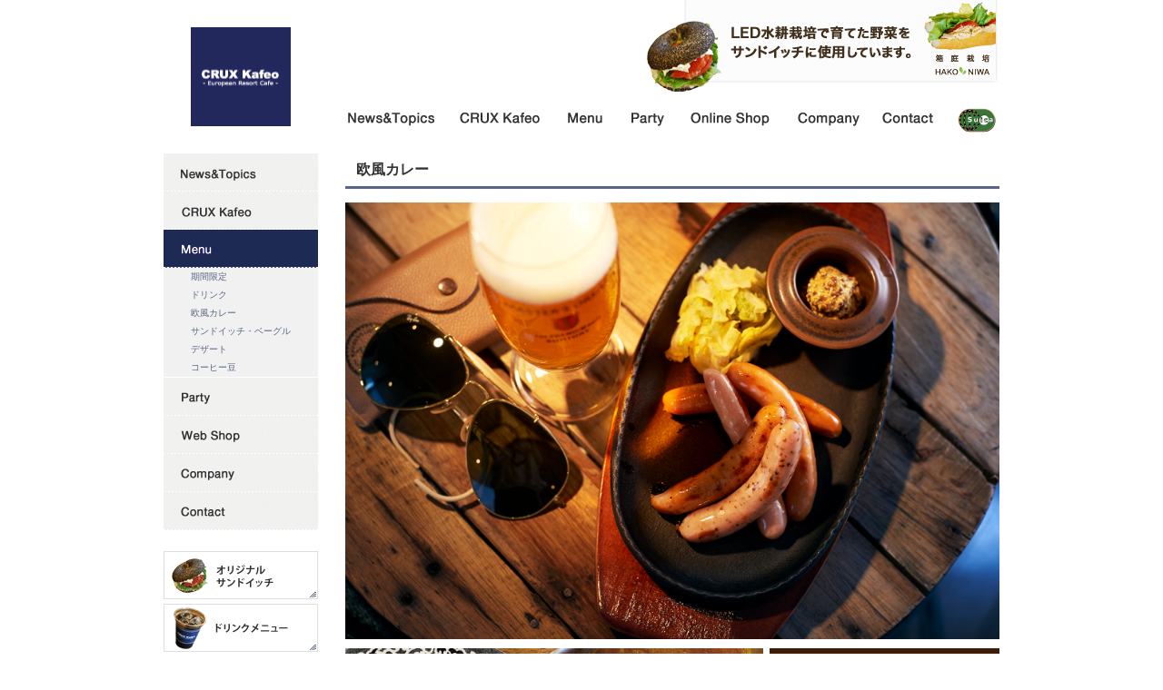

--- FILE ---
content_type: text/html
request_url: http://crux-crews.com/html/menu/snack.html
body_size: 4425
content:
<!DOCTYPE html PUBLIC "-//W3C//DTD XHTML 1.0 Transitional//EN" "http://www.w3.org/TR/xhtml1/DTD/xhtml1-transitional.dtd">
<html lang="ja" xml:lang="ja" xmlns="http://www.w3.org/1999/xhtml">
<head>
<meta http-equiv="Content-Type" content="text/html; charset=utf-8" />
<meta http-equiv="content-script-type" content="text/javascript" />
<meta http-equiv="content-style-type" content="text/css" />
<meta name="google-site-verification" content="vnbzaUXaN98tvekQ9LmOx98MXDThOADossXATJTwoMw" />
<meta name="description" content="フォンドボーを使ったオリジナル欧風カレー。オフィスのお客様に人気でランチタイムにもおすすめ！テイクアウトができます。" />
<meta name="keywords" content="お台場,カフェ,ランチ,安い,美味しい,欧風カレー,テイクアウト,おすすめ" />
<title>European Resort Cafe | CRUX Kafeo|お台場|カフェ|ランチにおすすめ！欧風カレー（テイクアウト可能）</title>
<link rel="stylesheet" type="text/css" href="../../css/common.css" />
<link href="../../favicon.ico" rel="shortcut icon" />
<script src="http://ajax.googleapis.com/ajax/libs/jquery/1.7.1/jquery.min.js" type="text/javascript"></script>
<script src="../../js/jquery.megamenu.js" type="text/javascript"></script>
<script type="text/javascript">
      $(function(){
        var SelfLocation = window.location.href.split('?');
        switch (SelfLocation[0]) {
          case "justify_right":
            $(".megamenu").megamenu({ 'justify':'right' });
            break;
          case "justify_left":
          default:
            $(".megamenu").megamenu();
        }
      });
    </script>
</head>
<body>
<a href="#top" id="top" name="top"></a>
<!-- ▼コンテンツ枠 -->
<div id="container">
   <!-- ▼ヘッダー -->
  <div id="header">
    <!-- ▼ロゴ -->
    <h1><a href="../../"><img src="../../img/logo.gif" height="109" width="110" alt="CRUXロゴ" /></a></h1>
    <!-- ▲ロゴ -->
    <!-- ▼ヘッダーバナー -->
    <div id="head_banner"><a href="../menu/food.html"><img src="../../img/ba_head.gif" height="101" width="388" alt="CRUX" /></a></div>
    <!-- ▲ヘッダーバナー -->
  </div>
  <!-- ▲ヘッダー -->
  <!-- ▼ヘッダーメニュー -->
  <div id="head_navi">
    <div id="head_navi_in">
      <ul class="megamenu">
        <li><a id="navi01" name="navi01" href="../news/2018.html">News&amp;Topics</a> </li>
        <li><a id="navi02" name="navi02" href="javascript:void(0)">CRUX Cafeo</a>
          <div>
            <dl>
              <dt>CRUX Cafeo</dt>
              <dd><a href="../about/kafeo.html">クルックスカフェオ</a></dd>
              <dd><a href="../about/concept.html">コンセプト</a></dd>
              <dd><a href="../about/roots.html">ルーツ</a></dd>
              <dd><a href="../about/siesta.html">シエスタ</a></dd>
              <dd><a href="../about/map.html">アクセスマップ</a></dd>
              <dd><a href="../about/staff.html">採用情報</a></dd>
            </dl>
          </div>
        </li>
        <li><a id="navi03" name="navi03" href="javascript:void(0)">Menu</a>
          <div>
            <dl>
              <dt>Menu</dt>
              <dd><a href="season.html">期間限定</a></dd>
              <dd><a href="drink.html">ドリンク</a></dd>
              <dd><a href="snack.html">欧風カレー</a></dd>
              <dd><a href="food.html">サンドイッチ・ベーグル</a></dd>
              <dd><a href="dessert.html">デザート</a></dd>
              <dd><a href="coffee.html">コーヒー豆</a></dd>
            </dl>
          </div>
        </li>
        <li><a id="navi04" name="navi04" href="javascript:void(0)">Party</a>
          <div>
            <dl>
              <dt>Party</dt>
              <dd><a href="../party/room.html">貸切パーティーCafe</a></dd>
              <dd><a href="../party/sports.html">スポーツCafe</a></dd>
              <dd><a href="../party/art.html">アートCafe</a></dd>
              <dd><a href="../party/seminar.html">講演会Cafe</a></dd>
              <dd><a href="../party/barista.html">バリスタセミナーCafe</a></dd>
              <dd><a href="../party/delivery.html">デリバリーCafe</a></dd>
            </dl>
          </div>
        </li>
        <li><a id="navi05" name="navi05" href="../online/web_shop.html">WEB Shop</a></li>
        <li><a id="navi06" name="navi06" href="javascript:void(0)">Company</a>
          <div>
            <dl>
              <dt><a href="../company/profile.html">会社概要</a></dt>
              <dd><a href="../company/goal.html">企業理念</a></dd>
              <dd><a href="../company/brand.html">コンサルティング</a></dd>
              <dd><a href="../company/message.html">代表メッセージ</a></dd>
              <dd><a href="../company/earthship.html">社会貢献</a></dd>
            </dl>
          </div>
        </li>
        <li><a id="navi07" name="navi07" href="../mailform/contact.html">Contact</a></li>
        <li><a id="navi08" name="navi08" href="https://www.jreast.co.jp/suicamoney/shopping/index.html" target="_blank">suica</a></li>
      </ul>
    </div>
  </div>
  <!-- ▲ヘッダーメニュー -->
  <!-- ▼左カラム -->
  <div id="left_colmun">
    <!-- ▼左カラムメニュー -->
    <ul class="menu_list">
      <li><a id="menu01" name="menu01" href="../news/2018.html">News&amp;Topics</a></li>
      <li><a id="menu02" name="menu02" href="../about/map.html">CRUX Cafeo</a></li>
      <li><a id="menu03_on" name="menu03_on">Menu</a>
      <ul class="seco"><li><a class="no_i" href="season.html">期間限定</a></li>
          <li><a class="no_i" href="drink.html">ドリンク</a></li>
          <li><a class="no_i" href="snack.html">欧風カレー</a></li>
          <li><a class="no_i" href="food.html">サンドイッチ・ベーグル</a></li>
          <li><a class="no_i" href="dessert.html">デザート</a></li>
          <li><a class="no_i" href="coffee.html">コーヒー豆</a></li>
      </ul>
      </li>
      <li><a id="menu04" name="menu04" href="../party/room.html">Party</a></li>     
      <li><a id="menu05" name="menu05" href="../online/web_shop.html">WEB Shop</a></li>
      <li><a id="menu06" name="menu06" href="../company/profile.html">Company</a></li>
      <li><a id="menu07" name="menu07" href="../mailform/contact.html">Contact</a></li>
    </ul>
    <!-- ▲左カラムメニュー -->
    <!-- ▼左カラムバナー -->
    <div id="ba_side">
      <ul>
        <li><a id="side_01" name="side_01" href="food.html">オリジナルサンドイッチ</a></li>
        <li><a id="side_02" name="side_02" href="drink.html">ドリンクメニュー</a></li>
        <li><a id="side_03" name="side_03" href="../party/delivery.html">デリバリーコーヒー</a></li>
        <li><a id="side_04" name="side_04" href="snack.html">欧風カレー</a></li>
        <li><a id="side_05" name="side_05" href="../party/room.html">貸切パーティ</a></li>
        <li><a id="side_06" name="side_06" href="../online/web_shop.html">オンラインショップ</a></li>
        <li><a id="side_07" name="side_07" href="coffee.html">クルックスブレンド物語</a></li>
        <li><a id="side_08" name="side_08" href="../company/brand.html">飲食店コンサルティング</a></li>
        <li><a id="side_09" name="side_09" href="../about/map.html">アクセスマップ</a></li>
        <li><a id="side_10" name="side_10" href="../about/staff.html">採用情報</a></li>
        <li><a id="side_11" name="side_11" href="http://www.frutafruta.com/feature/supplier.php" target="_blank">フルッタフルッタのアサイー</a></li>
        <li><a id="side_12" name="side_12" href="http://www.crux-crews.com/medical.pdf" target="_blank">クルックスメディカル</a></li>
        <li><a id="side_13" name="side_13" href="../fcc/team.html" target="_blank">FCクルックス</a></li>
      </ul>
      <p><a href="season.html"><img src="../../img/ba_side_highball.gif" height="250" width="170" alt="ハイボール" /></a></p>
    </div>
    <!-- ▲左カラムバナー -->
  </div>
  <!-- ▲左カラム -->
  <!-- ▼メインカラム -->
  <div id="main_colmun">
    <div id="two_main_column">
      <!--▼メニュー_カレー-->
      <h2 class="tit">欧風カレー</h2>
      <p class="pb10"><a href="http://www.crux-crews.com/html/menu/snack.html" target="_blank"><img src="../../img/menu/br.jpg" width="720" alt="お台場のランチに欧風カレー" /></a></p>
      <table style="width:720px;height:841px; vertical-align: middle;" class="tableimage mb30">        
        <tr>
          
          <td style="height:836px; vertical-align:top;" class="container">
          <p class="pb10"><img src="../../img/menu/curry_m01.jpg" alt="お台場のランチに欧風カレー" width="460" height="329" /></p>
            <h3>＜欧風カレー＞</h3>
            <p class="mb10">数10種類のスパイスとハーブを原料とし、味にとてもコクがあるのが特徴です。<br />
            野菜はタマネギとマッシュルームを煮込みやわらかく食べやすい大きさになっています。<br />
            クルックスカフェオの欧風カレーは辛みが少ないので幅広い年齢の方にとても人気です！
            <span class="br pt5 txt_center">
              <img src="../../img/menu/curry_l02.jpg" width="240" height="159" alt="スパイス" />
            </span>
            </p>
            <h3>＜トッピング＞</h3>
            <p class="mb10">お好みでトッピングのバターやチーズがのせられまろやかな味にすることもできます。<br />
            こちらは本格グレービーボートに盛りつけて\700(税抜)にて提供しております。<br />
            炊きたての白いご飯の大盛りはプラス\50（税抜）で承ります。
            <span class="br pt5 txt_center"><img src="../../img/menu/curry_l03.jpg" alt="チーズ＆バター" width="240" height="150" /></span>
            </p>
            <h3>＜おすすめ＞</h3>
            <p class="mb10">女性に一番人気があるセットはドリンク（チャイ）との欧風カレーセット。<br />
            大きなソファーで１人でゆっくりランチタイムを楽しむスタイルが増えてます。
            </p>
            </td>
          
          <td style="vertical-align:top;" align="right" class="basiccontainerforpic">
          <p class="mb10"><a href="http://mixi.jp/view_community.pl?id=623398" target="_blank"><img src="../../img/menu/curry_r01.jpg" width="253" height="179" alt="mixiでの提案でモーニング登場！お台場１番の安さ♪" /></a>
            <span class="mini br pt5">mixiでの提案でモーニング登場！<br />お台場１番の安さ♪</span>
            </p>
        <p class="mb10"><img src="../../img/party/aji02.jpg" alt="今すぐケータイでクーポンをゲットしよう！" width="253" />美味しいコーヒーのお届けをお台場から。</p>
  <br />
             <p class="mb10"><a href="../../img/party/otodoke.gif" target="_blank"><img src="../../img/party/coffee_pot_i01.jpg" alt="ポットコーヒーと欧風カレーのデリバリーが出来ます" width="253" /></a><span class="br pt5">会議に大活躍のお届けコーヒー♪</span></p>
            </td>
        </tr>
      </table>
      
      <!--▲メニュー_カレー-->
      <!--▼ポイントバナー-->
      <div id="ba_point">
        <p><a href="../../point.html"><img src="../../img/ba_point.jpg" height="100" width="720" alt="ポイントカード" /></a></p>
      </div>
      <!--▲ポイントバナー-->
    </div>
  </div>
  <!-- ▲メインカラム -->
</div>
<!-- ▲コンテンツ枠 -->
<!-- ▼フッター -->
<div id="footer">
  <div class="ft_inner">
    <!-- ▼ページトップ -->
    <p id="pagetop"><a href="#top">pagetop</a></p>
    <!-- ▲ページトップ -->
  </div>
  <div id="ft_top">
    <div class="ft_inner">
      <p class="d_block">
      <a href="../about/staff.html">採用情報</a>｜
      <a href="../online/privacy_policy.html">プライバシーポリシー</a>｜
      <a href="../sitemap.html">サイトマップ</a>｜<a href="../mailform/contact.html">お問い合わせ</a>｜
      <span class="po_r"><a class="tw" href="http://twitter.com/CRUX_Kafeo" target="_blank"></a>&nbsp;
      <a class="mi" href="http://mixi.jp/view_community.pl?id=623398" target="_blank"></a>&nbsp; 
      <a class="fb" href="https://www.facebook.com/CRUXKafeo" target="_blank"></a></span> </p>
    </div>
  </div>
  <div id="ft_center">
    <div class="ft_inner">
      <!-- ▼フッターロゴ -->
      <p class="ft_logo">&nbsp;</p>
      <!-- ▲フッターロゴ -->
      <!-- ▼フッターメニュー -->
      <!-- CRUX Kafeo -->
      <dl>
        <dt>CRUX Kafeo</dt>
        <dd><a href="../about/kafeo.html">クルックスカフェオ</a><br />
          <a href="../about/concept.html">コンセプト</a><br />
          <a href="../about/roots.html">ルーツ</a><br />
          <a href="../about/siesta.html">シエスタ</a><br />
          <a href="../about/map.html">アクセスマップ</a></dd>
      </dl>
      <!-- Menu -->
      <dl>
        <dt>Menu</dt>
        <dd><a href="season.html">期間限定</a><br />
          <a href="drink.html">ドリンク</a><br />
          <a href="snack.html">欧風カレー</a><br />
          <a href="food.html">サンドイッチ・べーグル</a><br />
          <a href="dessert.html">デザート</a><br />
          <a href="coffee.html">コーヒー豆</a></dd>
      </dl>
      <!-- Party -->
      <dl>
        <dt>店舗貸切</dt>
        <dd>
              <a href="../party/room.html">貸切パーティーCafe</a><br />
              <a href="../party/sports.html">スポーツCafe</a><br />
              <a href="../party/art.html">アートCafe</a><br />
              <a href="../party/seminar.html">講演会Cafe</a><br />
              <a href="../party/barista.html">バリスタセミナーCafe</a><br />
              <a href="../party/delivery.html">デリバリーCafe</a><br />
              </dd>
      </dl>
      <!-- Company -->
      <dl>
        <dt><a href="../company/profile.html">会社概要</a></dt>
        <dd><a href="../company/goal.html">企業理念</a><br />
          <a href="../company/brand.html">コンサルティング</a><br />
          <a href="../company/message.html">代表メッセージ</a><br />
          <a href="../company/earthship.html">社会貢献</a></dd>
      </dl>
      <!-- News -->
      <dl>
        <dt><a href="../news/2018.html">News&amp;Topics</a></dt>
        <dt><a href="../online/web_shop.html">Web Shop</a></dt>
        <dt><a href="../../point.html">ポイントカード</a></dt>
        <dt><a href="../fcc/team.html">フットサルチーム</a></dt>
        <dt><a href="../mailform/contact.html">お問い合わせ</a></dt>
      </dl>
      <!-- Link -->
      <dl>
        <dt>リンク<span class="outside">&nbsp;</span></dt>
        <dd><a href="http://www.frutafruta.com/feature/supplier.php" target="_blank">フルッタフルッタ</a><br />
          <a href="http://uratec.club/" target="_blank">浦安ジュニアテニスクラブ</a><br />
          <a href="http://www.crux-crews.com/medical.pdf" target="_blank">クルックスメディカル</a></dd>
      </dl>
      <!-- Mobile -->
      <dl class="line_l_e7 mr0">
        <dt class="line_l_f ft_mb">モバイルクーポン</dt>
        <dd class="line_l_f ft_mb">
          <p id="qr">&nbsp;</p>
          <p><a href="https://lin.ee/hoaTaYY">公式LINE限定クーポン</a></p>
        </dd>
      </dl>
      <!-- ▲フッターメニュー -->
    </div>
  </div>
  <div id="ft_btm">
    <div class="ft_inner">
      <!-- ▼コピーライト -->
      <p>Copyright &copy; 2003-2020<a href="../../">CRUX Crews inc.</a> All Rights Reserved.</p>
      <!-- ▲コピーライト -->
    </div>
  </div>
</div>
<!-- ▲フッター -->
</body>
</html>

--- FILE ---
content_type: text/css
request_url: http://crux-crews.com/css/common.css
body_size: 4807
content:
@charset "utf-8";
/* CSS Document */
* {
	margin: 0;
	padding: 0;
}
body {
	font-size: 72.5%;
	color: #666666;
	line-height: 1.2;
	font-family: "メイリオ", Meiryo, "ＭＳ Ｐゴシック", "Hiragino Kaku Gothic Pro", "ヒラギノ角ゴ Pro W3", sans-serif;
	width: auto;
	margin: 0;
	padding: 0;
}
/*
-----------------------------------------------*/
#container {
	width: 920px;
	margin: 0 auto;
	clear: both;
	overflow: hidden;
}
#left_colmun {
	width: 170px;
	float: left;
	margin-right: 30px;
	padding-bottom: 40px;
}
#main_colmun {
	width: 720px;
	float: left;
	padding-bottom: 40px;
}
li {
	list-style: none;
}
a {
	outline: none;
}
img {
	border: medium none;
	margin: 0;
	padding: 0;
	text-decoration: none;
}
a img, a:hover img {
    border: none;
}
a:visited {
	color: #586684;
	text-decoration: none;
}
a:link {
	color: #586684;
	text-decoration: none;
}
a:hover {
	text-decoration: underline;
	opacity: 0.85;
	filter:alpha(opacity=85);
	-moz-opacity: 0.85;
}
table {
	margin: 0;
	padding: 0;
	border-collapse: collapse;
}
.clearfix:after {
    clear: both;
    content: ".";
    display: block;
    height: 0;
    visibility: hidden;
}
.clearfix {
    display: inline-block;
}
.clearfix {
    display: block;
}
.clear {
    clear: both;
}
/*common
---------------------------------------------------*/
h2.tit {
	border-bottom: 3px solid #586684;
	margin-bottom: 15px;
	line-height: 36px;
	text-indent: 12px;
	color: #333333;
	font-size: 16px;
}
h3 {
	font-size: 14px;
}
h4 {
	font-size: 13px;
}
.bg_b {
	background: #160748;
	color: #ffffff;
	padding: 5px;
	font-size: 110%;
}
.bg_g {
	background:#586684;
	color: #ffffff;
	padding: 3px;
	display: inline-block;
	margin: 5px 3px 3px;
	/display: inline;
}
.b_7 {
	/margin-bottom: 10px;
}
table.grf {
	margin: 5px 0 15px;
	border-top: 1px solid #eee;
	border-left: 1px solid #eee;
	width: 100%;
}
table.grf th {
	text-align: center;
	border-right: 1px solid #eee;
	border-bottom: 1px solid #eee;
	padding: 10px;
	background: #f9f9f9;
}
table.grf td {
	border-right: 1px solid #eee;
	border-bottom: 1px solid #eee;
	padding: 10px;
}
.mt0 {
	margin-top: 0px;
}
.mt5 {
	margin-top: 5px;
}
.mt10 {
	margin-top: 10px;
}
.mt15 {
	margin-top: 15px;
}
.mt20 {
	margin-top: 20px;
}
.mt25 {
	margin-top: 25px;
}
.mt30 {
	margin-top: 30px;
}
.mt35 {
	margin-top: 35px;
}
.mt40 {
	margin-top: 40px;
}
.mt45 {
	margin-top: 45px;
}
.mt50 {
	margin-top: 50px;
}
.mr0 {
	margin-right: 0px;
}
.mr5 {
	margin-right: 5px;
}
.mr10 {
	margin-right: 10px;
}
.mr15 {
	margin-right: 15px;
}
.mr20 {
	margin-right: 20px;
}
.mr25 {
	margin-right: 25px;
}
.mr30 {
	margin-right: 30px;
}
.mr35 {
	margin-right: 35px;
}
.mr40 {
	margin-right: 40px;
}
.mr45 {
	margin-right: 45px;
}
.mr50 {
	margin-right: 50px;
}
.ml0 {
	margin-left: 0px;
}
.ml5 {
	margin-left: 5px;
}
.ml10 {
	margin-left: 10px;
}
.ml15 {
	margin-left: 15px;
}
.ml20 {
	margin-left: 20px;
}
.ml25 {
	margin-left: 25px;
}
.ml30 {
	margin-left: 30px;
}
.ml35 {
	margin-left: 35px;
}
.ml40 {
	margin-left: 40px;
}
.ml45 {
	margin-left: 45px;
}
.ml50 {
	margin-left: 50px;
}
.mb0 {
	margin-bottom: 0px;
}
.mb5 {
	margin-bottom: 5px;
}
.mb10 {
	margin-bottom: 10px;
}
.mb15 {
	margin-bottom: 15px;
}
.mb20 {
	margin-bottom: 20px;
}
.mb25 {
	margin-bottom: 25px;
}
.mb30 {
	margin-bottom: 30px;
}
.mb35 {
	margin-bottom: 35px;
}
.mb40 {
	margin-bottom: 40px;
}
.mb45 {
	margin-bottom: 45px;
}
.mb50 {
	margin-bottom: 50px;
}
.pt0 {
	padding-top: 0px;
}
.pt5 {
	padding-top: 5px;
}
.pt10 {
	padding-top: 10px;
}
.pt15 {
	padding-top: 15px;
}
.pt20 {
	padding-top: 20px;
}
.pt25 {
	padding-top: 25px;
}
.pt30 {
	padding-top: 30px;
}
.pt35 {
	padding-top: 35px;
}
.pt40 {
	padding-top: 40px;
}
.pt45 {
	padding-top: 45px;
}
.pt50 {
	padding-top: 50px;
}
.pr0 {
	padding-right: 0px;
}
.pr5 {
	padding-right: 5px;
}
.pr10 {
	padding-right: 10px;
}
.pr15 {
	padding-right: 15px;
}
.pr20 {
	padding-right: 20px;
}
.pr25 {
	padding-right: 25px;
}
.pr30 {
	padding-right: 30px;
}
.pr35 {
	padding-right: 35px;
}
.pr40 {
	padding-right: 40px;
}
.pr45 {
	padding-right: 45px;
}
.pr50 {
	padding-right: 50px;
}
.pl0 {
	padding-left: 0px;
}
.pl5 {
	padding-left: 5px;
}
.pl10 {
	padding-left: 10px;
}
.pl15 {
	padding-left: 15px;
}
.pl20 {
	padding-left: 20px;
}
.pl25 {
	padding-left: 25px;
}
.pl30 {
	padding-left: 30px;
}
.pl35 {
	padding-left: 35px;
}
.pl40 {
	padding-left: 40px;
}
.pl45 {
	padding-left: 45px;
}
.pl50 {
	padding-left: 50px;
}
.pb0 {
	padding-bottom: 0px;
}
.pb5 {
	padding-bottom: 5px;
}
.pb10 {
	padding-bottom: 10px;
}
.pb15 {
	padding-bottom: 15px;
}
.pb20 {
	padding-bottom: 20px;
}
.pb25 {
	padding-bottom: 25px;
}
.pb30 {
	padding-bottom: 30px;
}
.pb35 {
	padding-bottom: 35px;
}
.pb40 {
	padding-bottom: 40px;
}
.pb45 {
	padding-bottom: 45px;
}
.pb50 {
	padding-bottom: 50px;
}
.txt_left {
	text-align: left;
}
.txt_center {
	text-align: center;
}
.txt_right {
	text-align: right;
}
.bold {
	font-weight: bold;
}
.txt_line {
	text-decoration: underline;
}
.right {
	float: right;
}
.left {
	float: left;
}
.d_block {
	display: block;
	position: relative;
}
.po_r {
	position: absolute;
	right: 0;
	top: 0;
}
.outside {
	background: url("../img/footer.gif") no-repeat 0 -68px;
	height: 12px;
	width: 15px;
	display: inline-block;
	margin-left: 3px;
}
.mini {
	font-size: 90%;
}
.red {
	color: #990000;
}
.blur {
	color: #0000CC;
}
.br {
	display: block;
}
.bo_b {
	border-bottom: 1px solid #666;
}
/*header
-----------------------------------------------*/
#header {
	clear: both;
	overflow: hidden;
	padding-bottom: 30px;
}
/*logo
-------------------------*/
h1 {
	float: left;
	padding: 30px 30px 0;
	width:110px;
	position: relative;
}
/*header_banner
-------------------------*/
#head_banner {
	display: block;
	line-height: 0;
	width: 388px;
	float: right;
}
#head_banner a {
	display: block;
}
/*header_navigation
-------------------------*/
#head_navi {
	height: 0;
	z-index: 1000;
	clear: both;
}
#head_navi_in {
	z-index: 1000;
	display:block;
	top: -60px;
	left: 200px;
	position: relative;
	width: 720px;
}
ul.megamenu {
	z-index: 1000;
	display:inline-block;
	width: 100%;
}
ul.megamenu li {
	float: left;
	position: relative;
	z-index: 1000;
	line-height: 0;
}
ul.megamenu li a {
	background: url("../img/navi.gif") no-repeat;
	height: 43px;
	display:inline-block;
 /display: block;
	text-indent: -9999px;
}
ul.megamenu li div.mm-item-content {
	position: absolute;
	background-color: #fff;
	width: 150px;
}
ul.megamenu li a#navi01 {
	background-position: 0 -2px;
	width: 113px;
}
ul.megamenu li a#navi01:hover {
	background-position: 0 -46px;
}
ul.megamenu li a#navi02 {
	background-position: -115px -2px;
	width: 116px;
}
ul.megamenu li a#navi02:hover {
	background-position: -115px -46px;
}
ul.megamenu li a#navi03 {
	background-position: -230px -2px;
	width: 70px;
}
ul.megamenu li a#navi03:hover {
	background-position: -230px -46px;
}
ul.megamenu li a#navi04 {
	background-position: -298px -2px;
	width: 66px;
}
ul.megamenu li a#navi04:hover {
	background-position: -298px -46px;
}
ul.megamenu li a#navi05 {
	background-position: -365px -2px;
	width: 116px;
}
ul.megamenu li a#navi05:hover {
	background-position: -365px -46px;
}
ul.megamenu li a#navi06 {
	background-position: -480px -2px;
	width: 99px;
}
ul.megamenu li a#navi06:hover {
	background-position: -480px -46px;
}
ul.megamenu li a#navi07 {
	background-position: -584px -2px;
	width: 93px;
}
ul.megamenu li a#navi07:hover {
	background-position: -584px -46px;
}
ul.megamenu li a#navi08 {
	background-position: -677px 0px;
	width: 43px;
}
ul.megamenu li dl {
	color: #586684;
	padding: 15px;
}
ul.megamenu dl dt {
	margin-bottom: 10px;
	font-weight: bold;
}
ul.megamenu dl dt a, ul.megamenu dl dd a {
	text-indent: 0;
	background: none;
	line-height: 1.6;
	height: 14px;
	color: #586684;
}
#head_navi dl dd {
	font-size: 90%;
}
/*side
-----------------------------------------------*/
ul.menu_list {
	margin-bottom: 23px;
	background: #f1f1f1;
	width: 100%;
}
.menu_list li a {
	background: url("../img/side.gif") no-repeat;
	display: block;
	text-indent: -9999px;
	height: 42px;
}
li a#menu01 {
	background-position: 0 -750px;
}
li a#menu01:hover, li a#menu01_on {
	background-position: -175px -750px;
}
li a#menu02 {
	background-position: 0 -792px;
}
li a#menu02:hover, li a#menu02_on {
	background-position: -175px -792px;
}
li a#menu03 {
	background-position: 0 -834px;
}
li a#menu03:hover, li a#menu03_on {
	background-position: -175px -834px;
}
li a#menu04 {
	background-position: 0 -876px;
}
li a#menu04:hover, li a#menu04_on {
	background-position: -175px -876px;
}
li a#menu05 {
	background-position: 0 -918px;
}
li a#menu05:hover, li a#menu05_on {
	background-position: -175px -918px;
}
li a#menu06 {
	background-position: 0 -960px;
}
li a#menu06:hover, li a#menu06_on {
	background-position: -175px -960px;
}
li a#menu07 {
	background-position: 0 -1002px;
}
li a#menu07:hover, li a#menu07_on {
	background-position: -175px -1002px;
}
ul.seco {
	border-bottom: 1px solid #fff;
}
ul.seco li a.no_i {
	background-image: none;
	color: #586684;
	text-indent: 30px;
	/text-indent: 15px;
	font-size: 90%;
	line-height: 20px;
	height: 20px;
	display: inline-block;
}
#ba_side {
	width: 170px;
}
#ba_side ul {
	margin-bottom: 24px;
	width: 100%;
}
#ba_side li {
	border: 1px solid #dfdede;
	padding: 1px;
	margin-bottom: 5px;
}
#ba_side li:hover {
	border: 1px solid #586684;
}
#ba_side li a {
	background: url("../img/side.gif") no-repeat;
	display: block;
	text-indent: -9999px;
	height: 49px;
}
#ba_side a#side_01 {
	background-position: 0 0px;
}
#ba_side a#side_02 {
	background-position: 0 -58px;
}
#ba_side a#side_03 {
	background-position: 0 -116px;
}
#ba_side a#side_04 {
	background-position: 0 -174px;
}
#ba_side a#side_05 {
	background-position: 0 -232px;
}
#ba_side a#side_06 {
	background-position: 0 -290px;
}
#ba_side a#side_07 {
	background-position: 0 -348px;
}
#ba_side a#side_08 {
	background-position: 0 -406px;
}
#ba_side a#side_09 {
	background-position: 0 -464px;
}
#ba_side a#side_10 {
	background-position: 0 -522px;
}
#ba_side a#side_11 {
	background-position: 0 -580px;
}
#ba_side a#side_12 {
	background-position: 0 -638px;
}
#ba_side a#side_13 {
	background-position: 0 -696px;
}
/*main
-----------------------------------------------*/
#slider, #main_banner, #news {
	margin-bottom: 20px;
}
#ba_main_manu {
	overflow: hidden;
	display: block;
	position: relative;
	height: 416px;
}
.ba_body {
	margin-bottom: 10px;
	margin-right: 15px;
	height: auto;
	overflow: hidden;
	width: 230px;
	float: left;
}
.ba_body_no {
	margin-bottom: 10px;
	margin-right: 0px;
	height: 156px;
	overflow: hidden;
	width: 230px;
	float: left;
	border: none;
}
.ba_body_no a {
	display: inline-block;
}
#ba_main_manu .mr0 {
	margin-right: 0;
}
#ba_main_manu a {
	background: url("../img/ba_main.gif") no-repeat;
	text-indent: -9999px;
	border: 3px solid #dfdede;
	display: inline-block;
}
#ba_main_manu a:hover {
	border: 3px solid #586684;
}
#ba_main_manu a#mba_01 {
	background-position: 0 -953px;
	width: 224px;
	height: 67px;
	position:absolute;
	top:0;
	left: 0;
}
#ba_main_manu a#mba_02 {
	background-position: 0 -288px;
	width: 224px;
	height: 67px;
	position:absolute;
	top:0;
	left: 245px;
}
#ba_main_manu a#mba_03 {
	background-position: 0 -216px;
	width: 224px;
	height: 67px;
	position:absolute;
	top:0;
	left: 490px;
}
#ba_main_manu a#mba_04 {
	background-position: 0 -72px;
	width: 224px;
	height: 67px;
	position:absolute;
	top:82px;
	left: 0;
}
#ba_main_manu a#mba_05 {
	background-position: 0 -809px;
	width: 224px;
	height: 67px;
	position:absolute;
	top:82px;
	left: 245px;
}
#ba_main_manu a#mba_06 {
	background-position: 0 -504px;
	width: 230px;
	height: 156px;
	position:absolute;
	top:82px;
	left: 490px;
	border: none;
}
#ba_main_manu a#mba_07 {
	background-position: 0 -1025px;
	width: 224px;
	height: 67px;
	position:absolute;
	top:166px;
	left: 0;
}
#ba_main_manu a#mba_08 {
	background-position: 0 0;
	width: 224px;
	height: 67px;
	position:absolute;
	top:166px;
	left: 245px;
}
#ba_main_manu a#mba_09 {
	background-position: 0 -144px;
	width: 224px;
	height: 67px;
	position:absolute;
	top:248px;
	left: 0px;
}
#ba_main_manu a#mba_10 {
	background-position: 0 -737px;
	width: 224px;
	height: 67px;
	position:absolute;
	top:248px;
	left: 245px;
}
#ba_main_manu a#mba_11 {
	background-position: 0 -881px;
	width: 224px;
	height: 67px;
	position:absolute;
	top:248px;
	left: 490px;
}
#ba_main_manu a#mba_12 {
	background-position: 0 -665px;
	width:224px;
	height: 67px;
	position:absolute;
	top:330px;
	left: 0px;
}
#ba_main_manu a#mba_13 {
	background-position: 0 -360px;
	width: 224px;
	height: 67px;
	position:absolute;
	top:330px;
	left: 245px;
}
#ba_main_manu a#mba_14 {
	background-position: 0 -432px;
	width: 224px;
	height: 67px;
	position:absolute;
	top:330px;
	left: 490px;
}
/*news*/
#news h2 {
	margin-bottom: 10px;
}
#news ul li {
	background: url("../img/line_dotted_ebe5d5.gif") repeat-x bottom left;
	margin-bottom: 5px;
	padding: 10px 0;
}
.n_sub {
	float: right;
	width: 80px;
	line-height: 1.6;
	margin-bottom: 20px;
}
.news_area {
	float: left;
	width: 620px;
	margin-right: 20px;
}
.news_nav {
	margin-bottom: 20px;
	padding-left: 10px;
}
.news_nav li {
	line-height: 2.4;
}
.news_bloc {
	margin-bottom: 30px;
	clear: both;
	overflow:hidden;
}
span.ymd {
	padding-right: 20px;
}
table.news_detail {
}
table.news_detail td {
	vertical-align: top;
}
td.news_photo {
	padding-right: 15px;
	width: 300px;
}
table.news_detail td p ,table.news_detail td ul {
	padding-bottom: 15px;
}
h3.stit {
	padding-bottom: 10px;
}
/*map*/
.map_bloc {
	margin-bottom: 20px;
}
dl.map_bloc dt {
	float: left;
	padding-bottom: 10px;
	padding-left: 0;
	padding-right: 0;
	padding-top: 10px;
	width: 15%;
}
dl.map_bloc dd {
	padding-bottom: 10px;
	padding-left: 110px;
	padding-right: 0;
	padding-top: 10px;
}
.to_contact {
	text-align: center;
	margin: 30px auto;
	clear: both;
}
.dr_bloc {
	font-weight: bold;
	text-align: right;
	font-size: 110%;
}

/*room*/
td.room_bloc {
}
td.room_bloc p, td.sports_bloc p, td.sports_bloc ul, td.art_bloc p, td.art_bloc ul {
	padding-bottom: 15px;
}
/*delivery*/
.delivery_menu {
	margin: 0 auto 20px;
	width: 400px;
}
.delivery_menu dl {
	margin-bottom: 15px;
}
.next_game {
	text-align: center;
	width: 400px;
	margin: 0 auto 20px;
	padding-top: 10px;
	font-weight: bold;
}
.sold_out {
	color: #F00;
}
.vacant {
	color: #00C;
}
.entry {
	color: #030;
}
.next_artist {
	width: 440px;
	margin: 0 auto 20px;
	border-bottom: 1px solid #333;
}
h3.schedule {
	text-align: center;
	border-top: 1px solid #333;
	border-bottom: 1px solid #333;
	padding: 3px 0;
	color: #900;
	margin: 5px 0 10px;
}
table.art_schedule {
	border: 1px solid #cccccc;
}
table.art_schedule th,table.art_schedule td.floor {
	background: #f7f7f7;
	border: 1px solid #cccccc;
}
table.art_schedule td {
	border: 1px solid #cccccc;
}
/*sand_menu*/
#sand_menu {
	margin-bottom: 30px;
	clear: both;
	overflow:hidden;
}
.sand_list {
	float: left;
	margin: 5px 7px;
	width: 48%;
	height: 250px;
	color: #333333;
}
.sand_list h3 {
	padding-bottom: 5px;
	font-size: 13px;
}
.sand_photo {
	float: left;
	width: 150px;
	margin-bottom: 7px;
	height: 118px;
	text-align: center;
}
.sand_photo p {
	vertical-align: middle;
}
.sand_txt {
	float: right;
	width: 180px;
	margin-bottom: 7px;
	font-size: 12px;
	line-height: 1.4;
}
.sand_grf {
	clear: both;
	background: #f5f5f5;
	padding: 7px;
	/padding: 3px 7px 7px;
}
table.menu_grf {
	width: 100%;
	font-size: 11px;
}
table.menu_grf th {
	font-weight: normal;
	text-align: left;
}
table.spec {
	width: 100%;
	margin-bottom: 5px;
}
table.spec th {
	color: #ffffff;
	background: #dd4f41;
	text-align: center;
	font-weight: normal;
	padding: 3px 0px 0px;
	width: 14.4%;
}
table.spec td {
	color: #dd4f41;
	text-align: center;
	padding: 3px 0px 0px;
	width: 14.4%;
}
table.nutrit {
	width: 100%;
}
table.nutrit th {
	color: #ffffff;
	background: #411e17;
	text-align: center;
	font-weight: normal;
	padding: 3px 0px 0px;
	width: 20%;
}
table.nutrit td {
	color: #411e17;
	text-align: center;
	padding: 3px 0px 0px;
	width: 20%;
}
td.odd {
	background: #e4dcce;
}
td.even {
	background: #f4f0ea;
}
span.date {
	color: #dd4f41;
}
li.now {
	font-weight: bold;
}
/*sitemap*/
.sitemap_bloc li {
	line-height: 1.4;
}
/*policy*/
.policy_bloc p ,.policy_bloc ul {
	padding-bottom: 15px;
}
/*qa*/
.qa_bloc p, .qa_bloc ul {
	padding-bottom: 15px;
}
/*space*/
.space_bloc p, .space_bloc ul {
	padding-bottom: 15px;
}
.space_list {
	border-top: 1px solid #444444;
	border-left: 1px solid #444444;
	width: 100%;
}
.space_list th {
	background: #333333;
	color: #ffffff;
	border-bottom: 1px solid #444444;
	border-right: 1px solid #444444;
	padding: 3px;
}
.space_list td {
	border-bottom: 1px solid #444444;
	border-right: 1px solid #444444;
	padding: 3px;
	text-align: right;
}
/*point*/
.point_bloc {
	margin: 0 auto;
}
.point_bloc h3 {
}
.point_bloc p,.point_bloc ul {
	padding-bottom: 10px;
	padding-top: 10px;
}
/*company_profile*/
.company_prof {
	width: 210px;
	padding-top:10px;
}
.company_grf {
	width: 500px;
	padding-top:10px;
}
.company_grf h3 {
	background: #333333;
	color: #ffffff;
	text-align: center;
	padding: 5px;
	margin-bottom: 8px;
}
.company_grf table {
	border-top: 1px solid #ffffff;
	border-left: 1px solid #ffffff;
	width: 100%;
}
.company_grf table th {
	background: #888888;
	color: #333333;
	font-weight: normal;
}
.company_grf table th,.company_grf table td {
	border-right: 1px solid #ffffff;
	border-bottom: 1px solid #ffffff;
	padding: 13px 15px;
}
/*company_goal*/
.goal_bloc {
	clear: both;
	margin-bottom: 20px;
	overflow: hidden;
}
/*company_bland*/
.bland_bloc {
	margin: 5px 0;
	width: 360px;
}
.bland_bloc p {
	padding-right: 6px;
	padding-bottom: 5px;
}
/*earthship*/
.earthship_bloc {
	clear: both;
	overflow: hidden;
}
.company_earth {
	padding-top: 10px;
	width: 220px;
}
.earth_grf {
	width: 485px;
	padding-top: 10px;
}
.earth_grf h3 {
	background: #333333;
	color: #ffffff;
	text-align: center;
	padding: 5px;
	margin-bottom: 8px;
}
.earth_grf table {
	border-top: 1px solid #ffffff;
	border-left: 1px solid #ffffff;
	width: 100%;
}
.earth_grf table th {
	background: #888888;
	color: #333333;
	font-weight: normal;
}
.earth_grf table th, .earth_grf table td {
	border-right: 1px solid #ffffff;
	border-bottom: 1px solid #ffffff;
	padding: 5px 15px;
}
/*company_message*/
.message_prof {
	padding-top: 10px;
	width: 200px;
}
.message_prof p,.message_prof li {
	font-size: 90%;
}
.message_prof li {
	line-height: 1.4;
}
.message_grf {
	width: 520px;
	padding-top: 10px;
}
.message_grf h3 {
	background: #333333;
	color: #ffffff;
	text-align: center;
	padding: 5px;
	margin-bottom: 8px;
}
.message_grf table {
	border-top: 1px solid #ffffff;
	border-left: 1px solid #ffffff;
	width: 100%;
}
.message_grf table th {
	background: #888888;
	color: #333333;
	font-weight: normal;
}
.message_grf table th, .message_grf table td {
	border-right: 1px solid #ffffff;
	border-bottom: 1px solid #ffffff;
	padding: 5px 15px;
}
.message_grf p {
	padding-bottom: 15px;
	line-height: 1.4;
}
/*fcc*/
.c90 {
	color: #cc9900;
	font-weight: bold;
	padding-left: 10px;
	vertical-align: bottom;
}
#profile {
	margin: 15px auto;
}
#profile th {
	font-weight: normal;
	text-align:left;
}
#profile td {
	padding-left: 10px;
}
.fcc_prof {
	width: 330px;
	padding-top: 20px;
	margin-right: 10px;
}
.fcc_member {
	width: 370px;
	padding-top: 20px;
}
.member {
	width: 100%;
	margin-bottom: 10px;
}
.member th {
	background: #160748;
	color: #ffffff;
	padding: 5px;
	text-align: left;
}
.fcc_menu {
	padding: 20px 0;
	clear: both;
	overflow: hidden;
	border-bottom: 1px solid #160748;
}
.fcc_menu li {
	float: left;
	margin-right: 10px;
}
.member td {
	padding: 3px;
}
.fcc_member td.name {
	width: 290px;
}
.fcc_photo {
	text-align: center;
}
.fcc_rank ,.tournament {
	width: 350px;
	padding-top: 20px;
	margin: 0 5px;
}
.fcc_rank table ,.tournament table {
	width: 100%;
	margin-bottom: 20px;
	border-bottom: 5px solid #160748;
}
.fcc_rank th,.tournament th{
    background: #160748;
	color: #ffffff;
	padding: 5px;
	text-align: left;
}
.tournament td {
	padding: 3px;
}
span.result {
	vertical-align: bottom;
	padding-left: 10px;
}
.fcc_rank td.name {
	width: 200px;
	padding: 3px;
}
.fcc_rank td.rank {
	width: 120px;
	padding: 3px;
	text-align: right;
}
.fcc_rank td.rank span.rank_no {
	padding-left: 10px;
	vertical-align: bottom;
	font-weight: bold;
	padding-right: 20px;
}
/*online*/
.product_list {
	margin-bottom: 20px;
}
.product_list td div {
	width: 100%;
	margin-bottom: 10px;
}
.product_list td div p {
	text-align: center;
	margin: 0 auto 5px;
}
.product_img {
	width: 160px;
	height: 160px;
}
.product_img a {
	display: block;
	text-decoration: none;
	width: 160px;
	height: 160px;
}
.product_name {
	text-align: center;
}
.product_price {
	display: block;
	text-align: center;
	padding-top: 3px;
}
/*guide*/
#guide {
	margin-bottom: 20px;
}
.guide_bloc {
	margin-bottom: 15px;
}
.guide_bloc h3 {
	border-top: 1px solid #f1f1f1;
	padding-top: 10px;
	color:#000080;
	margin-bottom: 5px;
}
.guide_bloc h3.bo_no {
	border: none;
}
.guide_bloc p {
	padding-bottom: 15px;
}
.guide_bloc h4 {
	padding: 5px 0;
}
/*contact*/
.contact_bloc {
	width: 720px;
	border-top:1px solid #ffffff;
	border-left:1px solid #ffffff;
}
.contact_bloc td {
	border-bottom:2px solid #ffffff;
	border-right:2px solid #ffffff;
	/border: none;
	padding: 10px 5px;
}
.contact_bloc td.l_th {
	background: #aaaaaa;
	color: #333333;
	text-align: left;
	width: 120px;
	padding: 10px;
}
/*detail*/
.detail_bloc {
	margin-bottom: 20px;
}
.detail_bloc p {
	padding-bottom: 15px;
}
.btn_cartin {
	margin: 0 0 10px;
}
.price {
	color: #F00;
}
/*th_width*/
th.w60 {
	width: 60px;
}
th.w120 {
	width: 120px;
}
th.w140 {
	width: 140px;
}
th.w240 {
	width: 240px;
}
th.w410 {
	width: 410px;
}
th.w600 {
	width: 600px;
}
/*td_width*/
td.w120 {
	width: 120px;
}
td.w140 {
	width: 140px;
}
td.w155 {
	width: 155px;
}
td.w240 {
	width: 240px;
}
td.w410 {
	width: 410px;
}
td.w500 {
	width: 500px;
}
td.w600 {
	width: 600px;
}
td.w685 {
	width: 685px;
}
/*pagetop
-----------------------------------------------*/
#pagetop {
	text-align: right;
	margin-bottom: 6px;
}
#pagetop a {
	text-align: right;
	background: url("../img/footer.gif") no-repeat 0 -210px;
	width: 100px;
	height: 19px;
	display: inline-block;
 /display: block;
	text-indent:9999px;
}
/*footer
-----------------------------------------------*/
#footer {
	color: #586684;
	clear: both;
}
p.ft_logo {
	background: url("../img/footer.gif") no-repeat 0 -109px;
	height: 96px;
	width: 95px;
}
.ft_inner {
	width: 920px;
	margin: 0 auto;
	clear: both;
	overflow: hidden;
	padding: 5px 0;
}
#ft_top {
	border-top: 1px solid #f1f1f1;
	border-bottom: 1px solid #f1f1f1;
	clear: both;
	padding: 6px 0;
}
#ft_center {
	background: #f1f1f1;
	border-top: 1px solid #ffffff;
	padding: 15px 0;
	clear: both;
	overflow:hidden;
}
#ft_center p.ft_logo {
	float: left;
	margin-right: 25px;
}
#ft_center dl {
	float: left;
	margin-right: 10px;
	width: 103px;
}
#ft_center dl.mr0 {
	margin-right: 0;
	width: 119px;
}
#ft_btm {
	background: #e6e6e6;
	padding: 14px 0;
	clear: both;
}
#ft_btm p {
	text-align: right;
}
#footer dt {
	font-weight: bold;
}
#footer dd a {
	font-size: 90%;
	line-height: 1.6;
}
@media screen and (-webkit-min-device-pixel-ratio:0) {
 #footer dd a {
 font-size: 91%;
 letter-spacing: -1px;
}
}
.ft_mb {
	padding-left: 15px;
}
.line_l_e7 {
	border-left: 1px solid #e7e7e7;
}
.line_l_f {
	border-left: 1px solid #ffffff;
}
.tw {
	background: url("../img/footer.gif") no-repeat 0 -86px;
	height: 20px;
	width: 20px;
	display: inline-block;
	margin: 0 3px;
}
.mi {
	background: url("../img/footer.gif") no-repeat 0 -44px;
	height: 20px;
	width: 20px;
	display: inline-block;
	margin: 0 4px;
}
.fb {
	background: url("../img/footer.gif") no-repeat 0 -22px;
	width: 20px;
	height: 20px;
	display: inline-block;
	margin: 0 5px;
}
p#qr {
	background: url("../img/footer.gif") no-repeat 0 -234px;
	height: 100px;
	width: 100px;
}
a.btn_mb {
	background:url("../img/footer.gif") no-repeat;
	display: block;
	height: 18px;
	width: 88px;
	text-indent: -9999px;
	margin: 5px auto 0;
}
/*more
---------------------------------------------------------------------------*/
.hinode_bloc {
	margin-bottom: 20px;
}
.hinode_bloc td {
	padding-bottom: 15px;
}